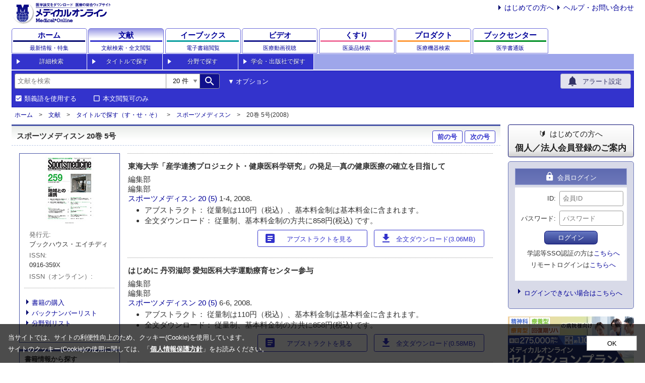

--- FILE ---
content_type: text/html
request_url: https://mol.medicalonline.jp/archive/search?jo=an4spmee&vo=20&nu=5
body_size: 101788
content:
<!DOCTYPE html>
<html lang="ja">
<head>
    <meta charset="EUC-JP"/>
    <meta name="viewport" content="width=device-width,initial-scale=1.0,maximum-scale=1.0"/>
    <meta name="format-detection" content="telephone=no"/>
    <meta name="description" content="スポーツメディスン 20巻5号（ブックハウス・エイチディ）の一覧ページ" >    <meta name="keywords"
          content="医学,検索,学会,文献,論文,ダウンロード,医学書,医学雑誌,販売,書店,書院,家庭,用語,辞典,辞書,予防,透析,専門店,歯学,薬学,看護学,臨床医学,外科,内科,医療技術,栄養学,衛生・保健,治療,医療,薬,薬剤,配信,メディカルオンライン,MedicalOnline">
        <title>スポーツメディスン 20巻5号（ブックハウス・エイチディ） | 医学文献検索サービス メディカルオンライン</title>            <!-- Google Tag Manager -->
        <script>(function (w, d, s, l, i) {
                w[l] = w[l] || [];
                w[l].push({
                    'gtm.start':
                        new Date().getTime(), event: 'gtm.js'
                });
                var f = d.getElementsByTagName(s)[0],
                    j = d.createElement(s), dl = l != 'dataLayer' ? '&l=' + l : '';
                j.async = true;
                j.src =
                    'https://www.googletagmanager.com/gtm.js?id=' + i + dl;
                f.parentNode.insertBefore(j, f);
            })(window, document, 'script', 'dataLayer', 'GTM-M9NQ7G9');</script>
        <!-- End Google Tag Manager -->
        <link href="https://fonts.googleapis.com/icon?family=Material+Icons" rel="stylesheet"/>
    <link href="/css/reset.css?20210811" rel="stylesheet"/>
    <link href="/css/root.css?20240823" rel="stylesheet"/>
    <link href="/css/search.css?20230214" rel="stylesheet"/>
    <link href="/css/cookieconsent.css?20230512" rel="stylesheet"/>
    <script src="/js/axios/axios.0.21.1.js"></script>
    <script src="/js/js-cookie/js-cookie.2.2.1.js"></script>
    <script src="/js/autocomplete/autocomplete.min.js"></script>
    <script src="/js/meteoUtil.js?20230210"></script>
    <script src="/js/meteoArticle.js?20211105"></script>
    <script src="/js/meteoSearch.js?20221207"></script>
    <script type="text/javascript" src="/js/common.js"></script>
    <script type="text/javascript" src="/js/jquery-1.4.1.min.js"></script>
    <script type="text/javascript" src="/js/jquery-ui-1.8.16.custom.min.js"></script>
    <script type="text/javascript" src="/js/jquery.cookie.js"></script>
    <script type="text/javascript" src="/js/binning.js" charset="UTF-8"></script>
        <script type="text/javascript" src="/js/velocity.js"></script>
    <script type="text/javascript" src="/js/search_submit.js"></script>
    <script type="text/javascript" src="/js/download_pdf.js"></script>
    <script type="text/javascript" src="/js/cookieconsent.js?20230512" charset="UTF-8"></script>
    <script>
    (function(i,s,o,g,r,a,m){i['GoogleAnalyticsObject']=r;i[r]=i[r]||function(){
        (i[r].q=i[r].q||[]).push(arguments)},i[r].l=1*new Date();a=s.createElement(o),
        m=s.getElementsByTagName(o)[0];a.async=1;a.src=g;m.parentNode.insertBefore(a,m)
    })(window,document,'script','//www.google-analytics.com/analytics.js','ga');
    ga('create', 'UA-30933443-2', 'auto');
    ga('send', 'pageview');
</script>

        <script type="text/javascript" charset="UTF-8" defer="defer" src="/js/banner.js?20241025"></script>
<script type="text/javascript">
    //<!--
    (function () {
        document.addEventListener("DOMContentLoaded", function () {
            mol.banner.episodeMainBanner('#pebnr_wrap', false);
        });
    })();
    //-->
</script>
<script type="text/javascript">
    //<!--
    (function () {
        document.addEventListener("DOMContentLoaded", function () {
                        mol.banner.episodeSideBanner('#episode_banner');
            mol.banner.mbcSideBanner('#bookcenter_banner');
        });
    })();
    //-->
</script>    <style>
.keyword { background: #ecb7b7; }
</style>
        
            <script src="/js/digitinput.js?20240705" charset="UTF-8"></script>
    <script>
        document.addEventListener('DOMContentLoaded', () => {
            mol.digitinput.setupDigitInput('lyear_wrapper', 'option-lyear', 'lyear', "");
            mol.digitinput.setupDigitInput('uyear_wrapper', 'option-uyear', 'uyear', "");
        });
    </script>

        <script type="text/javascript">
        (function () {
            document.addEventListener('DOMContentLoaded', function () {
                                if (window.matchMedia("(max-width: 767px)").matches) {
                    const optionArea = document.querySelector(".header-search-option.header-search-accordion");
                    optionArea.classList.remove('show')
                }

                const synonyms = document.getElementById('synonyms-article');
                const embargo = document.getElementById('embargo');
                const includeUncontracted = document.getElementById('include-uncontracted');
                const mainForm = document.getElementById('search-form');
                const mainSubmitButton = document.getElementById('main-submit');
                const optionForm = document.getElementById('option-search-form');
                const optionSubmitButton = document.getElementById('option-submit');
                const clearButton = document.getElementById('option-clear');
                const optionOrigin = document.getElementById('option-origin');
                const optionReport = document.getElementById('option-report');
                const optionAbstract = document.getElementById('option-abstract');
                let isSubmitting = false;

                function handleSynonymsChanged() {
                    document.getElementById('synonyms-article-hidden').disabled = synonyms.checked;
                }

                function handleEmbargoChanged() {
                    document.getElementById('embargo-hidden').disabled = embargo.checked;
                }

                function handleIncludeUncontractedChanged() {
                    if (includeUncontracted) {
                        document.getElementById('include-uncontracted-hidden').disabled = includeUncontracted.checked;
                    }
                }

                function handleArticleTypeClick(event) {
                    if (!optionOrigin.checked && !optionReport.checked && !optionAbstract.checked) {
                        event.preventDefault();
                    }
                }

                synonyms.addEventListener('change', handleSynonymsChanged);
                embargo.addEventListener('change', handleEmbargoChanged);
                if (includeUncontracted) {
                    includeUncontracted.addEventListener('change', handleIncludeUncontractedChanged);
                }

                optionOrigin.addEventListener('click', handleArticleTypeClick);
                optionReport.addEventListener('click', handleArticleTypeClick);
                optionAbstract.addEventListener('click', handleArticleTypeClick);

                mainForm.addEventListener('submit', function (event) {
                    if (isSubmitting) {
                        event.preventDefault();
                        return;
                    }

                    isSubmitting = true;
                    setTimeout(function () {
                        isSubmitting = false;
                    }, 30000);
                });

                mainSubmitButton.addEventListener('click', function (event) {
                    const optionArea = document.querySelector('.header-search-option.header-search-accordion');
                    if (optionArea.classList.contains('show')) {
                        event.preventDefault();
                        optionSubmitButton.click();
                    }
                });

                optionSubmitButton.addEventListener('click', function (event) {
                    if (isSubmitting) {
                        event.preventDefault();
                        return;
                    }

                    document.getElementById('option-all').value = document.getElementById('search').value.trim();

                                        const queryItemIds = [
                        'option-all',
                        'option-authors',
                        'option-magazine',
                        'option-title',
                        'option-issn',
                        'option-organization',
                        'option-keywords',
                    ];
                    for (const id of queryItemIds) {
                        const item = document.getElementById(id);
                        const oper = document.getElementById(id + '-opers');
                        const cond = document.getElementById(id + '-conds');
                        const value = item.value.trim();

                        if (value.length > 0) {
                            item.disabled = false;
                            oper.disabled = false;
                            cond.disabled = false;
                            item.value = value;
                        } else {
                            item.disabled = true;
                            oper.disabled = true;
                            cond.disabled = true;
                        }
                    }

                    document.getElementById('option-num').value = document.getElementById('search-num').value.trim();
                    document.getElementById('option-synonyms').value = synonyms.checked ? '1' : '0';
                    document.getElementById('option-embargo').value = embargo.checked ? '1' : '0';
                    if (includeUncontracted) {
                        document.getElementById('option-include-uncontracted').value = includeUncontracted.checked ? '1' : '0';
                    }

                    const lyear = document.getElementById('option-lyear').value.trim();
                    const uyear = document.getElementById('option-uyear').value.trim();
                    document.getElementById('option-year_enabled').value = (lyear.length > 0 || uyear.length > 0) ? '1' : '0';

                    optionForm.submit();

                    isSubmitting = true;
                    setTimeout(function () {
                        isSubmitting = false;
                    }, 30000);
                });

                clearButton.addEventListener('click', function () {
                    document.getElementById('search-num').value = '20';
                    synonyms.checked = true;
                    handleSynonymsChanged();
                    embargo.checked = false;
                    handleEmbargoChanged();

                    const kinds = ['option-origin', 'option-report', 'option-abstract'];
                    for (const kind of kinds) {
                        document.getElementById(kind).checked = true;
                    }

                    const inputList = [
                        'search',
                        'option-authors',
                        'option-magazine',
                        'option-title',
                        'option-issn',
                        'option-organization',
                        'option-keywords',
                        'option-lyear',
                        'option-uyear',
                        'option-volume',
                        'option-number',
                        'option-start_page'
                    ];
                    for (const text of inputList) {
                        document.getElementById(text).value = '';
                    }
                });

                handleSynonymsChanged();
                handleEmbargoChanged();
                handleIncludeUncontractedChanged();
            });
        })();
    </script>
</head>
<body>
    <!-- Google Tag Manager (noscript) -->
    <noscript>
        <iframe src="https://www.googletagmanager.com/ns.html?id=GTM-M9NQ7G9"
                height="0" width="0" style="display:none;visibility:hidden"></iframe>
    </noscript>
    <!-- End Google Tag Manager (noscript) -->
<div class="wrapper">
    <header>
        <div class="header-content">
            <div class="header-top"><a href="https://www.medicalonline.jp/"><img class="logo"
                                                                                    src="/images/mol-logo.svg"
                                                                                    alt="メディカルオンライン：医学論文をダウンロード医療の総合ウェブサイト"/></a>
                <div class="header-information">
                    <ul class="list list-style-arrow m-0 display-none display-flex-lg">
                        <li class="list-item ml-md"><a href="https://www.medicalonline.jp/other/guide/">はじめての方へ</a></li>
                        <li class="list-item ml-md"><a href="https://help.medicalonline.jp/mol" target="_blank">ヘルプ・お問い合わせ</a></li>
                    </ul>
                </div>
                <div class="header-modal-menu" id="header-modal-menu">
                    <button class="material-icons p-0 h-100">account_circle</button>
                </div>
            </div>

            <nav class="global-navigation">

  <div class="global-navigation-item global-navigation-home"><a class="global-navigation-link" href="https://www.medicalonline.jp/">
  <div class="global-navigation-title">ホーム</div>
  <div class="global-navigation-subtitle">最新情報・特集</div></a>
  </div>

    <div class="global-navigation-item global-navigation-article"><a class="global-navigation-link active" href="https://mol.medicalonline.jp/">
  <div class="global-navigation-title">文献</div>
  <div class="global-navigation-subtitle">
      <span class="full">文献検索・全文閲覧</span>
      <span class="short">文献検索</span>
  </div></a>
  </div>

  <div class="global-navigation-item global-navigation-ebooks"><a class="global-navigation-link" href="https://mol.medicalonline.jp/library/ebooks/">
  <div class="global-navigation-title">
      <span class="full">イーブックス</span>
      <span class="short">電子書籍</span>
  </div>
  <div class="global-navigation-subtitle">電子書籍閲覧</div></a>
  </div>

  <div class="global-navigation-item global-navigation-videos">
  <a class="global-navigation-link" href="https://video.medicalonline.jp/" target="_blank">
  <div class="global-navigation-title">
      <span class="full">ビデオ</span>
      <span class="short">動画</span>
  </div>
  <div class="global-navigation-subtitle">医療動画視聴</div></a>
  </div>

  <div class="global-navigation-item global-navigation-pharma"><a class="global-navigation-link" href="https://pha.medicalonline.jp/">
  <div class="global-navigation-title">くすり</div>
  <div class="global-navigation-subtitle">医薬品検索</div></a>
  </div>

  <div class="global-navigation-item global-navigation-product"><a class="global-navigation-link" href="https://dev.medicalonline.jp/">
  <div class="global-navigation-title">
      <span class="full">プロダクト</span>
      <span class="short">医療機器</span>
  </div>
  <div class="global-navigation-subtitle">医療機器検索</div></a>
  </div>

  <div class="global-navigation-item global-navigation-books"><a class="global-navigation-link" href="https://www.molcom.jp/">
  <div class="global-navigation-title">
      <span class="full">ブックセンター</span>
      <span class="short">書籍通販</span>
  </div>
  <div class="global-navigation-subtitle">医学書通販</div></a>
  </div>

</nav>

            <nav class="sub-navigation sub-navigation-article">
    <ul>
        <li><a href="/search/advanced">詳細検索</a></li>
        <li><a href="/archive/list?id=01">タイトルで探す</a></li>
        <li><a href="/category/list?id=01">分野で探す</a></li>
        <li><a href="/publisher/list?id=01">学会・出版社で探す</a></li>
    </ul>
</nav>

                        <div class="header-search-wrapper header-search-wrapper-article">
                <form id="search-form" method="get" action="/search/result"
                      name="mol_search_form">
                    <input name="from" type="hidden" value="form_simple">
                    <div class="header-search-form">
                        <div class="header-search justify-between">
                            <div class="flex">
                                <!-- 検索枠-->
                                <div class="header-search-input input-group">
                                    <input class="input-group-prepend w-100 w-auto-md"
                                           name="query" placeholder="文献を検索"
                                           value=""
                                           type="search"
                                           autocomplete="off"
                                           role="textbox"
                                           aria-autocomplete="list"
                                           aria-haspopup="true"
                                           id="search"
                                    />
                                    <select id="search-num" name="num">
                                                                                    <option value="10" >10                                                件
                                            </option>
                                                                                    <option value="20" selected>20                                                件
                                            </option>
                                                                                    <option value="30" >30                                                件
                                            </option>
                                                                                    <option value="40" >40                                                件
                                            </option>
                                                                                    <option value="50" >50                                                件
                                            </option>
                                                                            </select>
                                    <!-- 検索ボタン-->
                                    <button id="main-submit" class="input-group-append mr-sm" type="submit"><span class="material-icons">search</span>
                                    </button>
                                </div>
                                <div class="display-none display-flex-md align-center"><span
                                            class="button button-link button-option-search">オプション</span></div>
                            </div>
                            <a class="button button-icon button-alert"
                               href="https://www.medicalonline.jp/my/keyword/mol"><span class="icon"><span
                                            class="material-icons">notifications</span></span><span
                                        class="text">アラート設定</span></a>
                        </div>
                        <div class="header-search-condition display-flex justify-between">
                            <div class="display-flex">
                                <div class="mr-lg">
                                    <input id="synonyms-article-hidden" name="synonyms" type="hidden" value="0"/>
                                    <input id="synonyms-article" name="synonyms"
                                           type="checkbox" checked                                           value="1"/>
                                    <label for="synonyms-article">類義語を使用する</label>
                                </div>
                                <div class="mr-lg">
                                    <input id="embargo-hidden" name="fulltext" type="hidden" value="0"/>
                                    <input id="embargo" name="fulltext"
                                           type="checkbox"                                            value="1"/>
                                    <label for="embargo">本文閲覧可のみ</label>
                                </div>
                                                                                            </div>
                            <div class="display-flex display-none-md align-center"><span
                                        class="button button-link button-option-search"><span
                                            class="display-none display-inline-sm">オプション</span></span></div>
                        </div>
                    </div>
                </form>
                <form id="option-search-form" method="get"
                      action="/search/optionresult" name="mol_option_form">
                    <div class="header-search-option header-search-accordion ">
                        <input name="from" type="hidden" value="form_option"/>
                        <input id="option-all-opers" name="opers[]" value="AND" type="hidden"/>
                        <input id="option-all-conds" name="conds[]" value="all" type="hidden"/>
                        <input id="option-all" name="query[]" type="hidden"/>
                        <input id="option-num" name="num" type="hidden"/>
                        <input id="option-synonyms" name="synonyms" type="hidden"/>
                        <input id="option-embargo" name="fulltext" type="hidden"/>
                                                                        <div class="grid grid-article">
                            <div class="grid-cell grid-cell-types">
                                <div class="form-input">
                                    <label>文献種別:</label>
                                    <div class="form-input-types">
                                        <input id="option-origin" type="checkbox" name="article_type[]" value="1"
                                            checked/>
                                        <label for="option-origin">原著</label>
                                        <input id="option-report" type="checkbox" name="article_type[]" value="2"
                                            checked/>
                                        <label for="option-report">報告</label>
                                        <input id="option-abstract" type="checkbox" name="article_type[]" value="3"
                                            checked/>
                                        <label for="option-abstract">抄録</label>
                                    </div>
                                </div>
                            </div>
                            <div class="grid-cell grid-cell-title">
                                <div class="form-input">
                                    <label>タイトル:</label>
                                    <input id="option-title-opers" type="hidden" name="opers[]" value="AND"/>
                                    <input id="option-title-conds" type="hidden" name="conds[]" value="title"/>
                                    <input id="option-title" type="text" name="query[]"
                                           value=""/>
                                </div>
                            </div>
                            <div class="grid-cell grid-cell-magazines">
                                <div class="form-input">
                                    <label>雑誌名:</label>
                                    <input id="option-magazine-opers" type="hidden" name="opers[]" value="AND"/>
                                    <input id="option-magazine-conds" type="hidden" name="conds[]"
                                           value="magazine"/>
                                    <input id="option-magazine" type="text" name="query[]"
                                           value=""/>
                                </div>
                            </div>
                            <div class="grid-cell grid-cell-issn">
                                <div class="form-input">
                                    <label>eISSN/ISSN:</label>
                                    <input id="option-issn-opers" type="hidden" name="opers[]" value="AND"/>
                                    <input id="option-issn-conds" type="hidden" name="conds[]" value="issn"/>
                                    <input id="option-issn" type="text" name="query[]"
                                           value=""/>
                                </div>
                            </div>
                            <div class="grid-cell grid-cell-writer">
                                <div class="form-input">
                                    <label>著者:</label>
                                    <input id="option-authors-opers" type="hidden" name="opers[]" value="AND"/>
                                    <input id="option-authors-conds" type="hidden" name="conds[]" value="authors"/>
                                    <input id="option-authors" type="text" name="query[]"
                                           value=""/>
                                </div>
                            </div>
                            <div class="grid-cell grid-cell-organization">
                                <div class="form-input">
                                    <label>所属:</label>
                                    <input id="option-organization-opers" type="hidden" name="opers[]" value="AND"/>
                                    <input id="option-organization-conds" type="hidden" name="conds[]"
                                           value="organization"/>
                                    <input id="option-organization" type="text" name="query[]"
                                           value=""/>
                                </div>
                            </div>
                            <div class="grid-cell grid-cell-keyword">
                                <div class="form-input">
                                    <label>キーワード:</label>
                                    <input id="option-keywords-opers" type="hidden" name="opers[]" value="AND"/>
                                    <input id="option-keywords-conds" type="hidden" name="conds[]"
                                           value="keywords"/>
                                    <input id="option-keywords" type="text" name="query[]"
                                           value=""/>
                                </div>
                            </div>

                            <div class="grid-cell grid-cell-third">
                                <div class="grid-cell grid-cell-published">
                                    <div class="form-input form-input-year">
                                        <label>発行年:</label>
                                        <div class="display-flex">
                                            <input type="hidden" name="year_enabled" id="option-year_enabled"/>
                                            <span id="lyear_wrapper"></span><span class="between">～</span><span id="uyear_wrapper"></span>
                                        </div>
                                    </div>
                                </div>
                                <div class="grid-cell-volnumpage">
                                    <div class="grid-cell grid-cell-volume">
                                        <div class="form-input form-input-vol">
                                            <label>巻:</label>
                                            <input type="text" name="volume" id="option-volume"
                                                   value=""/>
                                        </div>
                                    </div>
                                    <div class="grid-cell grid-cell-number">
                                        <div class="form-input form-input-num">
                                            <label>号:</label>
                                            <input type="text" name="number" id="option-number"
                                                   value=""/>
                                        </div>
                                    </div>
                                    <div class="grid-cell grid-cell-page">
                                        <div class="form-input form-input-page">
                                            <label>開始ページ:</label>
                                            <input type="text" name="start_page" id="option-start_page"
                                                   value=""/>
                                        </div>
                                    </div>
                                </div>
                            </div>
                            <div class="grid-cell grid-cell-controller">
                                <button id="option-submit" class="button button-primary" type="button"><span
                                            class="material-icons">search</span><span>検索</span></button>
                                <span id="option-clear" class="button button-link">検索条件をクリア</span>
                            </div>
                        </div>
                    </div>
                </form>
            </div>
        </div>
    </header>

    <nav class="wrapper-breadcrumb">
    <ul class="list list-breadcrumb">
<li class="list-item"><a href="https://www.medicalonline.jp/">ホーム</a></li>
<li class="list-item"><a href="https://mol.medicalonline.jp/">文献</a></li>
<li class="list-item"><a href="/archive/list?id=6">タイトルで探す（す・せ・そ）</a></li>
<li class="list-item"><a href="/archive/select?jo=an4spmee">スポーツメディスン</a></li>
<li class="list-item">20巻 5号(2008)</li>
</ul></nav>

<main>
    <div class="content">
        <div class="content-main">
            <div class="content-main-body">
                <div class="block-wrapper">
                                            <div class="block-header">
                            <div class="title-primary">
                                <h1 class="flex justify-between w-100">
                                    <div class="title-note">スポーツメディスン 20巻 5号</div>
                                    <div>
                                                                                    <a class="pb-0 pt-0 button button-article" href="/archive/search?jo=an4spmee&ye=2008&vo=20&nu=4">前の号</a>
                                                                                                                            <a class="pb-0 pt-0 button button-article" href="/archive/search?jo=an4spmee&ye=2008&vo=20&nu=6">次の号</a>
                                                                            </div>
                                </h1>
                            </div>
                        </div>
                        <div class="block-body">
                            <div class="archive-wrapper">
                                <div class="archive-nav">
                                    <div class="context-wrapper">
                                        <div class="context-body context-permanent border-none">
                                            <div class="text-align-center"><img src="/img/journal/an4spmee.jpg"/></div>
                                            <div class="m-md">
                                                <dl class="description">
                                                    <dt>発行元</dt>
                                                    <dd>ブックハウス・エイチディ</dd>
                                                </dl>
                                                <dl class="description">
                                                    <dt>ISSN</dt>
                                                    <dd>0916-359X</dd>
                                                </dl>
                                                <dl class="description">
                                                    <dt>ISSN（オンライン）</dt>
                                                    <dd></dd>
                                                </dl>
                                                                                                                                                                                            </div>
                                                                                                                                                                                    <hr/>
                                            <ul class="list list-style-arrow mb-md">
                                                                                                                                                    <li class="list-item"><a href="https://www.molcom.jp/magazine_result/190/1/">書籍の購入</a></li>
                                                                                                                                                    <li class="list-item"><a href="/archive/list?id=6">バックナンバーリスト</a></li>
                                                                                                                                                    <li class="list-item"><a href="/category/list?id=5">分野別リスト</a></li>
                                                                                            </ul>
                                        </div>
                                    </div>
                                    <div class="context-wrapper" id="search-bookinfo">
                                        <div class="context-header">
                                            <div class="context-title">書籍情報から探す</div>
                                            <div class="context-menu"><span>▼</span></div>
                                        </div>
                                        <div class="context-body">
                                            <form action="/archive/search" name="archivesearch" method="get">
                                                <input type="hidden" name="jo" value="an4spmee" />
                                                <div class="form-input flex-wrap">
                                                    <lable>巻</lable>
                                                    <input type="text" name="vo" value=""/>
                                                </div>
                                                <div class="form-input flex-wrap">
                                                    <lable>号</lable>
                                                    <input type="text" name="nu" value=""/>
                                                </div>
                                                <div class="form-input flex-wrap">
                                                    <lable>開始頁</lable>
                                                    <input type="text" name="st" value=""/>
                                                </div>
                                                <button type="submit">検索</button>
                                            </form>
                                        </div>
                                    </div>
                                </div>
                                <div class="archive-body">
                                                                            <!-- banner -->
                                        
                                                                                                                            <div class="search-result-wrapper">
                                                <div class="search-result">
                                                    <div class="search-result-title">東海大学「産学連携プロジェクト・健康医科学研究」の発足―真の健康医療の確立を目指して </div>
                                                    <div class="search-result-info">
                                                        編集部<br>
                                                        編集部<br>
                                                        <a href="/archive/select?jo=an4spmee">スポーツメディスン</a>
                                                        <a href="/archive/search?jo=an4spmee&vo=20&nu=5">
                                                                                                                            20                                                                                                                                                                                        (5)                                                                                                                    </a>
                                                                                                                1-4, 2008.<br />
                                                                                                                                                                                <div class="search-result-favorite justify-end">
                                                                <div class="button-wrapper">
                                                                                                                                                                                                                                                                            </div>
                                                            </div>
                                                            


   

<ul class="list list-style-disc">
                        <li class="list-item">アブストラクト：  従量制は110円（税込）、基本料金制は基本料金に含まれます。</li>                                    <li class="list-item">全文ダウンロード： 従量制、基本料金制の方共に858円(税込) です。</li>
                        </ul>

<div class="button-wrapper">
            <a class="button button-icon button-article" href="//mol.medicalonline.jp/journal/abstract?GoodsID=an4spmee/2008/002005/001&amp;name=0001-0004j"><span class="icon"><span class="material-icons">article</span></span><span class="text">アブストラクトを見る</span></a>                    <a class="button button-icon button-article" href="javascript:ChargeConfirm('/journal/download?GoodsID=an4spmee/2008/002005/001&name=0001-0004j', '858円')"><span class="icon"><span class="material-icons">download</span></span><span class="text">全文ダウンロード(3.06MB)</span></a>
    </div>


                                                                                                            </div>
                                                </div>
                                            </div>
                                                                                    <div class="search-result-wrapper">
                                                <div class="search-result">
                                                    <div class="search-result-title">はじめに 丹羽滋郎 愛知医科大学運動療育センター参与 </div>
                                                    <div class="search-result-info">
                                                        編集部<br>
                                                        編集部<br>
                                                        <a href="/archive/select?jo=an4spmee">スポーツメディスン</a>
                                                        <a href="/archive/search?jo=an4spmee&vo=20&nu=5">
                                                                                                                            20                                                                                                                                                                                        (5)                                                                                                                    </a>
                                                                                                                6-6, 2008.<br />
                                                                                                                                                                                <div class="search-result-favorite justify-end">
                                                                <div class="button-wrapper">
                                                                                                                                                                                                                                                                            </div>
                                                            </div>
                                                            


   

<ul class="list list-style-disc">
                        <li class="list-item">アブストラクト：  従量制は110円（税込）、基本料金制は基本料金に含まれます。</li>                                    <li class="list-item">全文ダウンロード： 従量制、基本料金制の方共に858円(税込) です。</li>
                        </ul>

<div class="button-wrapper">
            <a class="button button-icon button-article" href="//mol.medicalonline.jp/journal/abstract?GoodsID=an4spmee/2008/002005/002&amp;name=0006-0006j"><span class="icon"><span class="material-icons">article</span></span><span class="text">アブストラクトを見る</span></a>                    <a class="button button-icon button-article" href="javascript:ChargeConfirm('/journal/download?GoodsID=an4spmee/2008/002005/002&name=0006-0006j', '858円')"><span class="icon"><span class="material-icons">download</span></span><span class="text">全文ダウンロード(0.58MB)</span></a>
    </div>


                                                                                                            </div>
                                                </div>
                                            </div>
                                                                                    <div class="search-result-wrapper">
                                                <div class="search-result">
                                                    <div class="search-result-title">「メディカルストレッチング」の誕生―「患者さんが教えてくれた」 </div>
                                                    <div class="search-result-info">
                                                        編集部<br>
                                                        編集部<br>
                                                        <a href="/archive/select?jo=an4spmee">スポーツメディスン</a>
                                                        <a href="/archive/search?jo=an4spmee&vo=20&nu=5">
                                                                                                                            20                                                                                                                                                                                        (5)                                                                                                                    </a>
                                                                                                                7-9, 2008.<br />
                                                                                                                                                                                <div class="search-result-favorite justify-end">
                                                                <div class="button-wrapper">
                                                                                                                                                                                                                                                                            </div>
                                                            </div>
                                                            


   

<ul class="list list-style-disc">
                        <li class="list-item">アブストラクト：  従量制は110円（税込）、基本料金制は基本料金に含まれます。</li>                                    <li class="list-item">全文ダウンロード： 従量制、基本料金制の方共に858円(税込) です。</li>
                        </ul>

<div class="button-wrapper">
            <a class="button button-icon button-article" href="//mol.medicalonline.jp/journal/abstract?GoodsID=an4spmee/2008/002005/003&amp;name=0007-0009j"><span class="icon"><span class="material-icons">article</span></span><span class="text">アブストラクトを見る</span></a>                    <a class="button button-icon button-article" href="javascript:ChargeConfirm('/journal/download?GoodsID=an4spmee/2008/002005/003&name=0007-0009j', '858円')"><span class="icon"><span class="material-icons">download</span></span><span class="text">全文ダウンロード(1.92MB)</span></a>
    </div>


                                                                                                            </div>
                                                </div>
                                            </div>
                                                                                    <div class="search-result-wrapper">
                                                <div class="search-result">
                                                    <div class="search-result-title">メディカルストレッチングと筋と脳の再教育〔実践編〕 </div>
                                                    <div class="search-result-info">
                                                        編集部<br>
                                                        編集部<br>
                                                        <a href="/archive/select?jo=an4spmee">スポーツメディスン</a>
                                                        <a href="/archive/search?jo=an4spmee&vo=20&nu=5">
                                                                                                                            20                                                                                                                                                                                        (5)                                                                                                                    </a>
                                                                                                                10-19, 2008.<br />
                                                                                                                                                                                <div class="search-result-favorite justify-end">
                                                                <div class="button-wrapper">
                                                                                                                                                                                                                                                                            </div>
                                                            </div>
                                                            


   

<ul class="list list-style-disc">
                        <li class="list-item">アブストラクト：  従量制は110円（税込）、基本料金制は基本料金に含まれます。</li>                                    <li class="list-item">全文ダウンロード： 従量制、基本料金制の方共に858円(税込) です。</li>
                        </ul>

<div class="button-wrapper">
            <a class="button button-icon button-article" href="//mol.medicalonline.jp/journal/abstract?GoodsID=an4spmee/2008/002005/004&amp;name=0010-0019j"><span class="icon"><span class="material-icons">article</span></span><span class="text">アブストラクトを見る</span></a>                    <a class="button button-icon button-article" href="javascript:ChargeConfirm('/journal/download?GoodsID=an4spmee/2008/002005/004&name=0010-0019j', '858円')"><span class="icon"><span class="material-icons">download</span></span><span class="text">全文ダウンロード(7.40MB)</span></a>
    </div>


                                                                                                            </div>
                                                </div>
                                            </div>
                                                                                    <div class="search-result-wrapper">
                                                <div class="search-result">
                                                    <div class="search-result-title">競輪選手はストレッチをしない!? 今井裕介 競輪選手 </div>
                                                    <div class="search-result-info">
                                                        編集部<br>
                                                        編集部<br>
                                                        <a href="/archive/select?jo=an4spmee">スポーツメディスン</a>
                                                        <a href="/archive/search?jo=an4spmee&vo=20&nu=5">
                                                                                                                            20                                                                                                                                                                                        (5)                                                                                                                    </a>
                                                                                                                20-20, 2008.<br />
                                                                                                                                                                                <div class="search-result-favorite justify-end">
                                                                <div class="button-wrapper">
                                                                                                                                                                                                                                                                            </div>
                                                            </div>
                                                            


   

<ul class="list list-style-disc">
                        <li class="list-item">アブストラクト：  従量制は110円（税込）、基本料金制は基本料金に含まれます。</li>                                    <li class="list-item">全文ダウンロード： 従量制、基本料金制の方共に858円(税込) です。</li>
                        </ul>

<div class="button-wrapper">
            <a class="button button-icon button-article" href="//mol.medicalonline.jp/journal/abstract?GoodsID=an4spmee/2008/002005/005&amp;name=0020-0020j"><span class="icon"><span class="material-icons">article</span></span><span class="text">アブストラクトを見る</span></a>                    <a class="button button-icon button-article" href="javascript:ChargeConfirm('/journal/download?GoodsID=an4spmee/2008/002005/005&name=0020-0020j', '858円')"><span class="icon"><span class="material-icons">download</span></span><span class="text">全文ダウンロード(0.65MB)</span></a>
    </div>


                                                                                                            </div>
                                                </div>
                                            </div>
                                                                                    <div class="search-result-wrapper">
                                                <div class="search-result">
                                                    <div class="search-result-title">身体がスムーズに動く状態にもっていき, バランスを整えるために行うストレッチ 吉田輝幸 パーソナルトレーナー </div>
                                                    <div class="search-result-info">
                                                        編集部<br>
                                                        編集部<br>
                                                        <a href="/archive/select?jo=an4spmee">スポーツメディスン</a>
                                                        <a href="/archive/search?jo=an4spmee&vo=20&nu=5">
                                                                                                                            20                                                                                                                                                                                        (5)                                                                                                                    </a>
                                                                                                                20-21, 2008.<br />
                                                                                                                                                                                <div class="search-result-favorite justify-end">
                                                                <div class="button-wrapper">
                                                                                                                                                                                                                                                                            </div>
                                                            </div>
                                                            


   

<ul class="list list-style-disc">
                        <li class="list-item">アブストラクト：  従量制は110円（税込）、基本料金制は基本料金に含まれます。</li>                                    <li class="list-item">全文ダウンロード： 従量制、基本料金制の方共に858円(税込) です。</li>
                        </ul>

<div class="button-wrapper">
            <a class="button button-icon button-article" href="//mol.medicalonline.jp/journal/abstract?GoodsID=an4spmee/2008/002005/006&amp;name=0020-0021j"><span class="icon"><span class="material-icons">article</span></span><span class="text">アブストラクトを見る</span></a>                    <a class="button button-icon button-article" href="javascript:ChargeConfirm('/journal/download?GoodsID=an4spmee/2008/002005/006&name=0020-0021j', '858円')"><span class="icon"><span class="material-icons">download</span></span><span class="text">全文ダウンロード(1.48MB)</span></a>
    </div>


                                                                                                            </div>
                                                </div>
                                            </div>
                                                                                    <div class="search-result-wrapper">
                                                <div class="search-result">
                                                    <div class="search-result-title">勝つためのコアを鍛える インターリハ(株)フィジオセンター(理学療法士)大田幸作氏 </div>
                                                    <div class="search-result-info">
                                                        編集部<br>
                                                        編集部<br>
                                                        <a href="/archive/select?jo=an4spmee">スポーツメディスン</a>
                                                        <a href="/archive/search?jo=an4spmee&vo=20&nu=5">
                                                                                                                            20                                                                                                                                                                                        (5)                                                                                                                    </a>
                                                                                                                22-23, 2008.<br />
                                                                                                                                                                                <div class="search-result-favorite justify-end">
                                                                <div class="button-wrapper">
                                                                                                                                                                                                                                                                            </div>
                                                            </div>
                                                            


   

<ul class="list list-style-disc">
                        <li class="list-item">アブストラクト：  従量制は110円（税込）、基本料金制は基本料金に含まれます。</li>                                    <li class="list-item">全文ダウンロード： 従量制、基本料金制の方共に858円(税込) です。</li>
                        </ul>

<div class="button-wrapper">
            <a class="button button-icon button-article" href="//mol.medicalonline.jp/journal/abstract?GoodsID=an4spmee/2008/002005/007&amp;name=0022-0023j"><span class="icon"><span class="material-icons">article</span></span><span class="text">アブストラクトを見る</span></a>                    <a class="button button-icon button-article" href="javascript:ChargeConfirm('/journal/download?GoodsID=an4spmee/2008/002005/007&name=0022-0023j', '858円')"><span class="icon"><span class="material-icons">download</span></span><span class="text">全文ダウンロード(1.60MB)</span></a>
    </div>


                                                                                                            </div>
                                                </div>
                                            </div>
                                                                                    <div class="search-result-wrapper">
                                                <div class="search-result">
                                                    <div class="search-result-title">エストニアのサウナと湖での釣り </div>
                                                    <div class="search-result-info">
                                                        宮下充正<br>
                                                        東京大学<br>
                                                        <a href="/archive/select?jo=an4spmee">スポーツメディスン</a>
                                                        <a href="/archive/search?jo=an4spmee&vo=20&nu=5">
                                                                                                                            20                                                                                                                                                                                        (5)                                                                                                                    </a>
                                                                                                                28-28, 2008.<br />
                                                                                                                                                                                <div class="search-result-favorite justify-end">
                                                                <div class="button-wrapper">
                                                                                                                                                                                                                                                                            </div>
                                                            </div>
                                                            


   

<ul class="list list-style-disc">
                        <li class="list-item">アブストラクト：  従量制は110円（税込）、基本料金制は基本料金に含まれます。</li>                                    <li class="list-item">全文ダウンロード： 従量制、基本料金制の方共に858円(税込) です。</li>
                        </ul>

<div class="button-wrapper">
            <a class="button button-icon button-article" href="//mol.medicalonline.jp/journal/abstract?GoodsID=an4spmee/2008/002005/008&amp;name=0028-0028j"><span class="icon"><span class="material-icons">article</span></span><span class="text">アブストラクトを見る</span></a>                    <a class="button button-icon button-article" href="javascript:ChargeConfirm('/journal/download?GoodsID=an4spmee/2008/002005/008&name=0028-0028j', '858円')"><span class="icon"><span class="material-icons">download</span></span><span class="text">全文ダウンロード(0.66MB)</span></a>
    </div>


                                                                                                            </div>
                                                </div>
                                            </div>
                                                                                    <div class="search-result-wrapper">
                                                <div class="search-result">
                                                    <div class="search-result-title">ちいさな国のおおきな闘い! その26 </div>
                                                    <div class="search-result-info">
                                                        高橋日出二1), 綿引勝美1)., 2), ユンカー3)<br>
                                                        1)ライプチヒスポーツ科学交流協会(コレスポ), 2)鳴門教育大学, 3)Universumアカデミー<br>
                                                        <a href="/archive/select?jo=an4spmee">スポーツメディスン</a>
                                                        <a href="/archive/search?jo=an4spmee&vo=20&nu=5">
                                                                                                                            20                                                                                                                                                                                        (5)                                                                                                                    </a>
                                                                                                                29-31, 2008.<br />
                                                                                                                                                                                <div class="search-result-favorite justify-end">
                                                                <div class="button-wrapper">
                                                                                                                                                                                                                                                                            </div>
                                                            </div>
                                                            


   

<ul class="list list-style-disc">
                        <li class="list-item">アブストラクト：  従量制は110円（税込）、基本料金制は基本料金に含まれます。</li>                                    <li class="list-item">全文ダウンロード： 従量制、基本料金制の方共に858円(税込) です。</li>
                        </ul>

<div class="button-wrapper">
            <a class="button button-icon button-article" href="//mol.medicalonline.jp/journal/abstract?GoodsID=an4spmee/2008/002005/009&amp;name=0029-0031j"><span class="icon"><span class="material-icons">article</span></span><span class="text">アブストラクトを見る</span></a>                    <a class="button button-icon button-article" href="javascript:ChargeConfirm('/journal/download?GoodsID=an4spmee/2008/002005/009&name=0029-0031j', '858円')"><span class="icon"><span class="material-icons">download</span></span><span class="text">全文ダウンロード(2.12MB)</span></a>
    </div>


                                                                                                            </div>
                                                </div>
                                            </div>
                                                                                    <div class="search-result-wrapper">
                                                <div class="search-result">
                                                    <div class="search-result-title">経絡ストレッチで症状が改善した例7「不眠で悩むアスリート」に効果のある経絡ストレッチとツボ刺激 </div>
                                                    <div class="search-result-info">
                                                        朝日山一男<br>
                                                        神奈川衛生学園専門学校, 日本体育協会<br>
                                                        <a href="/archive/select?jo=an4spmee">スポーツメディスン</a>
                                                        <a href="/archive/search?jo=an4spmee&vo=20&nu=5">
                                                                                                                            20                                                                                                                                                                                        (5)                                                                                                                    </a>
                                                                                                                32-33, 2008.<br />
                                                                                                                                                                                <div class="search-result-favorite justify-end">
                                                                <div class="button-wrapper">
                                                                                                                                                                                                                                                                            </div>
                                                            </div>
                                                            


   

<ul class="list list-style-disc">
                        <li class="list-item">アブストラクト：  従量制は110円（税込）、基本料金制は基本料金に含まれます。</li>                                    <li class="list-item">全文ダウンロード： 従量制、基本料金制の方共に858円(税込) です。</li>
                        </ul>

<div class="button-wrapper">
            <a class="button button-icon button-article" href="//mol.medicalonline.jp/journal/abstract?GoodsID=an4spmee/2008/002005/010&amp;name=0032-0033j"><span class="icon"><span class="material-icons">article</span></span><span class="text">アブストラクトを見る</span></a>                    <a class="button button-icon button-article" href="javascript:ChargeConfirm('/journal/download?GoodsID=an4spmee/2008/002005/010&name=0032-0033j', '858円')"><span class="icon"><span class="material-icons">download</span></span><span class="text">全文ダウンロード(1.22MB)</span></a>
    </div>


                                                                                                            </div>
                                                </div>
                                            </div>
                                                                                    <div class="search-result-wrapper">
                                                <div class="search-result">
                                                    <div class="search-result-title">種目別VIII サッカー </div>
                                                    <div class="search-result-info">
                                                        吉塚亮一, 吉岡紀浩<br>
                                                        JATAC福岡, 特定非営利活動法人ジャパン・アスレチックトレーナーズ協会<br>
                                                        <a href="/archive/select?jo=an4spmee">スポーツメディスン</a>
                                                        <a href="/archive/search?jo=an4spmee&vo=20&nu=5">
                                                                                                                            20                                                                                                                                                                                        (5)                                                                                                                    </a>
                                                                                                                34-35, 2008.<br />
                                                                                                                                                                                <div class="search-result-favorite justify-end">
                                                                <div class="button-wrapper">
                                                                                                                                                                                                                                                                            </div>
                                                            </div>
                                                            


   

<ul class="list list-style-disc">
                        <li class="list-item">アブストラクト：  従量制は110円（税込）、基本料金制は基本料金に含まれます。</li>                                    <li class="list-item">全文ダウンロード： 従量制、基本料金制の方共に858円(税込) です。</li>
                        </ul>

<div class="button-wrapper">
            <a class="button button-icon button-article" href="//mol.medicalonline.jp/journal/abstract?GoodsID=an4spmee/2008/002005/011&amp;name=0034-0035j"><span class="icon"><span class="material-icons">article</span></span><span class="text">アブストラクトを見る</span></a>                    <a class="button button-icon button-article" href="javascript:ChargeConfirm('/journal/download?GoodsID=an4spmee/2008/002005/011&name=0034-0035j', '858円')"><span class="icon"><span class="material-icons">download</span></span><span class="text">全文ダウンロード(1.39MB)</span></a>
    </div>


                                                                                                            </div>
                                                </div>
                                            </div>
                                                                                    <div class="search-result-wrapper">
                                                <div class="search-result">
                                                    <div class="search-result-title">高い運動強度のインターバル・トレーニングでも, 短い期間で全身持久力は向上するか? </div>
                                                    <div class="search-result-info">
                                                        宮下充正<br>
                                                        東京大学<br>
                                                        <a href="/archive/select?jo=an4spmee">スポーツメディスン</a>
                                                        <a href="/archive/search?jo=an4spmee&vo=20&nu=5">
                                                                                                                            20                                                                                                                                                                                        (5)                                                                                                                    </a>
                                                                                                                37-39, 2008.<br />
                                                                                                                                                                                <div class="search-result-favorite justify-end">
                                                                <div class="button-wrapper">
                                                                                                                                                                                                                                                                            </div>
                                                            </div>
                                                            


   

<ul class="list list-style-disc">
                        <li class="list-item">アブストラクト：  従量制は110円（税込）、基本料金制は基本料金に含まれます。</li>                                    <li class="list-item">全文ダウンロード： 従量制、基本料金制の方共に858円(税込) です。</li>
                        </ul>

<div class="button-wrapper">
            <a class="button button-icon button-article" href="//mol.medicalonline.jp/journal/abstract?GoodsID=an4spmee/2008/002005/012&amp;name=0037-0039j"><span class="icon"><span class="material-icons">article</span></span><span class="text">アブストラクトを見る</span></a>                    <a class="button button-icon button-article" href="javascript:ChargeConfirm('/journal/download?GoodsID=an4spmee/2008/002005/012&name=0037-0039j', '858円')"><span class="icon"><span class="material-icons">download</span></span><span class="text">全文ダウンロード(1.80MB)</span></a>
    </div>


                                                                                                            </div>
                                                </div>
                                            </div>
                                                                                    <div class="search-result-wrapper">
                                                <div class="search-result">
                                                    <div class="search-result-title">バランスをとるための腕や脚の動き </div>
                                                    <div class="search-result-info">
                                                        橋本維知子<br>
                                                        日本ボディポテンシャル協会<br>
                                                        <a href="/archive/select?jo=an4spmee">スポーツメディスン</a>
                                                        <a href="/archive/search?jo=an4spmee&vo=20&nu=5">
                                                                                                                            20                                                                                                                                                                                        (5)                                                                                                                    </a>
                                                                                                                40-41, 2008.<br />
                                                                                                                                                                                <div class="search-result-favorite justify-end">
                                                                <div class="button-wrapper">
                                                                                                                                                                                                                                                                            </div>
                                                            </div>
                                                            


   

<ul class="list list-style-disc">
                        <li class="list-item">アブストラクト：  従量制は110円（税込）、基本料金制は基本料金に含まれます。</li>                                    <li class="list-item">全文ダウンロード： 従量制、基本料金制の方共に858円(税込) です。</li>
                        </ul>

<div class="button-wrapper">
            <a class="button button-icon button-article" href="//mol.medicalonline.jp/journal/abstract?GoodsID=an4spmee/2008/002005/013&amp;name=0040-0041j"><span class="icon"><span class="material-icons">article</span></span><span class="text">アブストラクトを見る</span></a>                    <a class="button button-icon button-article" href="javascript:ChargeConfirm('/journal/download?GoodsID=an4spmee/2008/002005/013&name=0040-0041j', '858円')"><span class="icon"><span class="material-icons">download</span></span><span class="text">全文ダウンロード(1.44MB)</span></a>
    </div>


                                                                                                            </div>
                                                </div>
                                            </div>
                                                                                    <div class="search-result-wrapper">
                                                <div class="search-result">
                                                    <div class="search-result-title">女性の不定愁訴改善[解説編] </div>
                                                    <div class="search-result-info">
                                                        石井紀夫<br>
                                                        医療法人社団清心会藤沢病院, 特定非営利活動法人健康医科学協会<br>
                                                        <a href="/archive/select?jo=an4spmee">スポーツメディスン</a>
                                                        <a href="/archive/search?jo=an4spmee&vo=20&nu=5">
                                                                                                                            20                                                                                                                                                                                        (5)                                                                                                                    </a>
                                                                                                                42-43, 2008.<br />
                                                                                                                                                                                <div class="search-result-favorite justify-end">
                                                                <div class="button-wrapper">
                                                                                                                                                                                                                                                                            </div>
                                                            </div>
                                                            


   

<ul class="list list-style-disc">
                        <li class="list-item">アブストラクト：  従量制は110円（税込）、基本料金制は基本料金に含まれます。</li>                                    <li class="list-item">全文ダウンロード： 従量制、基本料金制の方共に858円(税込) です。</li>
                        </ul>

<div class="button-wrapper">
            <a class="button button-icon button-article" href="//mol.medicalonline.jp/journal/abstract?GoodsID=an4spmee/2008/002005/014&amp;name=0042-0043j"><span class="icon"><span class="material-icons">article</span></span><span class="text">アブストラクトを見る</span></a>                    <a class="button button-icon button-article" href="javascript:ChargeConfirm('/journal/download?GoodsID=an4spmee/2008/002005/014&name=0042-0043j', '858円')"><span class="icon"><span class="material-icons">download</span></span><span class="text">全文ダウンロード(1.35MB)</span></a>
    </div>


                                                                                                            </div>
                                                </div>
                                            </div>
                                                                                    <div class="search-result-wrapper">
                                                <div class="search-result">
                                                    <div class="search-result-title">効果的な指導を再会教室で提供する その3 </div>
                                                    <div class="search-result-info">
                                                        石井千恵<br>
                                                        医療法人清心会藤沢病院企画室, 健康医科学協会<br>
                                                        <a href="/archive/select?jo=an4spmee">スポーツメディスン</a>
                                                        <a href="/archive/search?jo=an4spmee&vo=20&nu=5">
                                                                                                                            20                                                                                                                                                                                        (5)                                                                                                                    </a>
                                                                                                                44-46, 2008.<br />
                                                                                                                                                                                <div class="search-result-favorite justify-end">
                                                                <div class="button-wrapper">
                                                                                                                                                                                                                                                                            </div>
                                                            </div>
                                                            


   

<ul class="list list-style-disc">
                        <li class="list-item">アブストラクト：  従量制は110円（税込）、基本料金制は基本料金に含まれます。</li>                                    <li class="list-item">全文ダウンロード： 従量制、基本料金制の方共に858円(税込) です。</li>
                        </ul>

<div class="button-wrapper">
            <a class="button button-icon button-article" href="//mol.medicalonline.jp/journal/abstract?GoodsID=an4spmee/2008/002005/015&amp;name=0044-0046j"><span class="icon"><span class="material-icons">article</span></span><span class="text">アブストラクトを見る</span></a>                    <a class="button button-icon button-article" href="javascript:ChargeConfirm('/journal/download?GoodsID=an4spmee/2008/002005/015&name=0044-0046j', '858円')"><span class="icon"><span class="material-icons">download</span></span><span class="text">全文ダウンロード(2.45MB)</span></a>
    </div>


                                                                                                            </div>
                                                </div>
                                            </div>
                                                                                    <div class="search-result-wrapper">
                                                <div class="search-result">
                                                    <div class="search-result-title">脳を鍛えるからだのレッスン―広げる, 伸ばす, 転がる </div>
                                                    <div class="search-result-info">
                                                        フランク・ワイルドマン, 藤井里佳<br>
                                                        フェルデンクライス<br>
                                                        <a href="/archive/select?jo=an4spmee">スポーツメディスン</a>
                                                        <a href="/archive/search?jo=an4spmee&vo=20&nu=5">
                                                                                                                            20                                                                                                                                                                                        (5)                                                                                                                    </a>
                                                                                                                47-49, 2008.<br />
                                                                                                                                                                                <div class="search-result-favorite justify-end">
                                                                <div class="button-wrapper">
                                                                                                                                                                                                                                                                            </div>
                                                            </div>
                                                            


   

<ul class="list list-style-disc">
                        <li class="list-item">アブストラクト：  従量制は110円（税込）、基本料金制は基本料金に含まれます。</li>                                    <li class="list-item">全文ダウンロード： 従量制、基本料金制の方共に858円(税込) です。</li>
                        </ul>

<div class="button-wrapper">
            <a class="button button-icon button-article" href="//mol.medicalonline.jp/journal/abstract?GoodsID=an4spmee/2008/002005/016&amp;name=0047-0049j"><span class="icon"><span class="material-icons">article</span></span><span class="text">アブストラクトを見る</span></a>                    <a class="button button-icon button-article" href="javascript:ChargeConfirm('/journal/download?GoodsID=an4spmee/2008/002005/016&name=0047-0049j', '858円')"><span class="icon"><span class="material-icons">download</span></span><span class="text">全文ダウンロード(1.92MB)</span></a>
    </div>


                                                                                                            </div>
                                                </div>
                                            </div>
                                                                                    <div class="search-result-wrapper">
                                                <div class="search-result">
                                                    <div class="search-result-title">交流の第一歩～西表船浮へ出かけた! </div>
                                                    <div class="search-result-info">
                                                        山田ゆかり<br>
                                                        早稲田大学, 生きる力育成学校～飛騨シューレ/山っこ倶楽部<br>
                                                        <a href="/archive/select?jo=an4spmee">スポーツメディスン</a>
                                                        <a href="/archive/search?jo=an4spmee&vo=20&nu=5">
                                                                                                                            20                                                                                                                                                                                        (5)                                                                                                                    </a>
                                                                                                                51-51, 2008.<br />
                                                                                                                                                                                <div class="search-result-favorite justify-end">
                                                                <div class="button-wrapper">
                                                                                                                                                                                                                                                                            </div>
                                                            </div>
                                                            


   

<ul class="list list-style-disc">
                        <li class="list-item">アブストラクト：  従量制は110円（税込）、基本料金制は基本料金に含まれます。</li>                                    <li class="list-item">全文ダウンロード： 従量制、基本料金制の方共に858円(税込) です。</li>
                        </ul>

<div class="button-wrapper">
            <a class="button button-icon button-article" href="//mol.medicalonline.jp/journal/abstract?GoodsID=an4spmee/2008/002005/017&amp;name=0051-0051j"><span class="icon"><span class="material-icons">article</span></span><span class="text">アブストラクトを見る</span></a>                    <a class="button button-icon button-article" href="javascript:ChargeConfirm('/journal/download?GoodsID=an4spmee/2008/002005/017&name=0051-0051j', '858円')"><span class="icon"><span class="material-icons">download</span></span><span class="text">全文ダウンロード(0.75MB)</span></a>
    </div>


                                                                                                            </div>
                                                </div>
                                            </div>
                                                                                                                 <!-- episode banner -->
                                    <div id="pebnr_wrap"></div>
                                </div>
                            </div>
                        </div>
                                    </div>
            </div>
        </div>

        <div class="content-sidebar">
           <div class="guide-wrapper">
    <a href="https://www.medicalonline.jp/other/guide">
        <div class="guide-title">はじめての方へ</div>
        <div class="guide-content">個人／法人会員登録のご案内</div>
    </a>
</div>

<div class="login-wrapper">
    <div class="login-header">
         <div class="login-title"><span class="material-icons">lock</span>
            <div class="login-title-note">会員ログイン</div>
        </div>
    </div>

    <div class="login-body">
        <form name="loginform" action="https://www.medicalonline.jp/login/auth" method="post">
            <div class="form-input">
                <label>ID</label>
                <input class="login-input" name="loginid" type="text" value="" placeholder="会員ID"/>
            </div>
            <div class="form-input">
                <label>パスワード</label>
                <input class="login-input" name="passwd" type="password" value="" placeholder="パスワード"/>
            </div>
            <input type="hidden" name="backto" value="https://mol.medicalonline.jp/archive/search?jo=an4spmee&amp;vo=20&amp;nu=5"/>
            <button class="button button-login" type="submit" value="ログイン">ログイン</button>
        </form>
        <div class="login-info">
            <ul class="list">
                <li>学認等SSO認証の方は<a href="https://www.medicalonline.jp/sso/index?backto=https%3A%2F%2Fmol.medicalonline.jp%2Farchive%2Fsearch%3Fjo%3Dan4spmee%26vo%3D20%26nu%3D5">こちらへ</a></li>
                <li>リモートログインは<a href="https://my.medicalonline.jp/" target="_blank">こちらへ</a></li>
            </ul>
        </div>
    </div>

    <div class="login-footer">
        <ul class="list list-style-arrow text-align-left">
            <li class="list-item">
            <a href="https://help.medicalonline.jp/mol/category/question-account/login-logout" target="_blank">ログインできない場合はこちらへ</a>
            </li>
        </ul>
    </div>
</div>           <div class="banner-wrapper">
    <div class="banner" id="moladbn"></div>
    <!-- div class="banner"><a href="https://campaign.medicalonline.jp/" target="_blank"><img src="/images/banner_campaign.png"></a></div -->
    <div class="banner"><a href="https://www.medicalonline.jp/lp/scp" target="_blank"><img src="/images/lp/scp/banner.png"></a></div>
    <div class="banner"><a href="https://www.medicalonline.jp/lp/ebooks2023" target="_blank"><img src="/images/lp/ebooks2023/banner_ebooks_lp.jpg"></a></div>
    <div class="banner" id="episode_banner"></div>
    <div class="banner" id="bookcenter_banner"></div>
    <div class="banner">
        <a href="https://mol.medicalonline.jp/en/"><img src="/ad_img/250b.png" width="250" height="100" alt="Medical Online English Site"></a>
    </div>
</div>
        </div>
    </div>
</main>

<div class="modal-wrapper" id="modal-account">
    <div class="modal-mask">
        <div class="modal-content">
            <div class="modal-button-close" id="modal-button-close">
                <button class="material-icons">close</button>
            </div>
            <div class="guide-wrapper">
    <a href="https://www.medicalonline.jp/other/guide">
        <div class="guide-title">はじめての方へ</div>
        <div class="guide-content">個人／法人会員登録のご案内</div>
    </a>
</div>

<div class="login-wrapper">
    <div class="login-header">
         <div class="login-title"><span class="material-icons">lock</span>
            <div class="login-title-note">会員ログイン</div>
        </div>
    </div>

    <div class="login-body">
        <form name="loginform" action="https://www.medicalonline.jp/login/auth" method="post">
            <div class="form-input">
                <label>ID</label>
                <input class="login-input" name="loginid" type="text" value="" placeholder="会員ID"/>
            </div>
            <div class="form-input">
                <label>パスワード</label>
                <input class="login-input" name="passwd" type="password" value="" placeholder="パスワード"/>
            </div>
            <input type="hidden" name="backto" value="https://mol.medicalonline.jp/archive/search?jo=an4spmee&amp;vo=20&amp;nu=5"/>
            <button class="button button-login" type="submit" value="ログイン">ログイン</button>
        </form>
        <div class="login-info">
            <ul class="list">
                <li>学認等SSO認証の方は<a href="https://www.medicalonline.jp/sso/index?backto=https%3A%2F%2Fmol.medicalonline.jp%2Farchive%2Fsearch%3Fjo%3Dan4spmee%26vo%3D20%26nu%3D5">こちらへ</a></li>
                <li>リモートログインは<a href="https://my.medicalonline.jp/" target="_blank">こちらへ</a></li>
            </ul>
        </div>
    </div>

    <div class="login-footer">
        <ul class="list list-style-arrow text-align-left">
            <li class="list-item">
            <a href="https://help.medicalonline.jp/mol/category/question-account/login-logout" target="_blank">ログインできない場合はこちらへ</a>
            </li>
        </ul>
    </div>
</div>        </div>
    </div>
</div>


    <footer>
    <div class="footer-content">
        <nav class="footer-navigation">
            <div class="footer-navigation-box">
                <div class="foot-note">サービス一覧</div>
                <ul class="list list-footer">
                    <li class="list-item"><a id="base-url-www" href="https://www.medicalonline.jp/">最新情報・特集</a></li>
                    <li class="list-item"><a id="base-url-mol" href="https://mol.medicalonline.jp/">文献検索・全文閲覧</a></li>
                    <li class="list-item"><a id="base-url-pha" href="https://pha.medicalonline.jp/">医薬品検索</a></li>
                    <li class="list-item"><a id="base-url-dev" href="https://dev.medicalonline.jp/">医療機器検索</a></li>
                    <li class="list-item"><a href="https://www.molcom.jp/">医学書通販</a></li>
                    <li class="list-item"><a href="https://video.medicalonline.jp/">医療動画</a></li>
                    <li class="list-item"><a href="https://mp.medicalonline.jp/">著作権許諾サービス</a></li>
                </ul>
            </div>
            <div class="footer-navigation-box">
                <div class="foot-note">ご利用ガイド</div>
                <ul class="list list-footer">
                    <li class="list-item"><a href="https://www.medicalonline.jp/other/guide">サービス概要</a></li>
                    <li class="list-item"><a href="https://help.medicalonline.jp/mol" target="_blank">ヘルプ・お問い合わせ</a></li>
                    <li class="list-item"><a href="https://www.medicalonline.jp/other/sitemap">サイトマップ</a></li>
                </ul>
            </div>
            <div class="footer-navigation-box">
                <div class="foot-note">株式会社メテオについて</div>
                <ul class="list list-footer">
                    <li class="list-item"><a href="https://www.medicalonline.jp/other/company">会社案内</a></li>
                    <li class="list-item"><a href="https://www.medicalonline.jp/other/info">本サイトについて</a></li>
                    <li class="list-item"><a href="https://www.medicalonline.jp/other/contract">文献配信契約のご案内</a></li>
                    <li class="list-item"><a href="https://www.medicalonline.jp/other/link">リンクについて</a></li>
                    <li class="list-item"><a href="https://www.medicalonline.jp/resources/pdf/kiyaku.pdf">会員規約</a></li>
                    <li class="list-item"><a href="https://www.medicalonline.jp/other/privacy_policy">個人情報保護方針</a></li>
                </ul>
            </div>
        </nav>
        <div class="footer-logo-wrapper">
            <div class="footer-logo"><a href="https://privacymark.jp/" target="_blank" rel="nofollow"><img src="/images/pmark.png?20240716" alt="プライバシーマーク"/></a></div>
            <div class="footer-logo"><a href="http://get.adobe.com/jp/reader/" target="_blank"><img src="/images/logo/globalsign.png" alt="GlobalSign"/></a></div>
            <div class="footer-logo"><a href="http://get.adobe.com/jp/reader/" target="_blank"><img src="/images/logo/get_adobe_reader.png" alt="アドビリーダー"/></a></div>
        </div>
    </div>
    <div class="copyright"><small>Copyright. Meteo Inc. All Rights Reserved.</small></div>
</footer>
    <div class="modal-wrapper" id="is-medical-worker">
        <div class="modal-mask">
            <div class="modal-content">
                <!-- #modal-button-close.modal-button-close-->
                <!--   button.material-icons close-->
                <div class="medical-worker-wrapper text-align-center">
                    <p>このサイトは医療関係者を対象に医療情報を提供しています。<br/>一般の方に対する情報提供を目的としたものではありません。<br/></p>
                    <p><b>あなたは医療関係者ですか？</b></p>
                    <div class="mt-md">
                        <div class="flex justify-center">
                            <button class="button button-lg button-members button-is-medical-worker"
                                    onclick="meteo.isMedicalWorker.submit()">はい、医療関係者です
                            </button>
                        </div>
                    </div>
                    <div class="mt-md"><a href="https://www.medicalonline.jp/">いいえ、医療関係者ではありません<br/>（トップページに移動します）</a>
                    </div>
                </div>
            </div>
        </div>
    </div>

                
        
    <script>
                document.addEventListener('DOMContentLoaded', function () {
            cookieconsent({
                privacyPolicyUrl: "https:\/\/www.medicalonline.jp\/other\/privacy_policy",
                cookieDomain: "medicalonline.jp",
                cookieName: 'mol_cookie_accepted',
            });
        });
    </script>
</body>
</html>


--- FILE ---
content_type: text/html
request_url: https://mol.medicalonline.jp/ad_img/episode_banner/2026000042/01/logout-select.html
body_size: 320
content:
<link rel="stylesheet" type="text/css" href="/css/bnr.css" media="all">
<div class="kabubnr">
<a href="https://dev.medicalonline.jp/episode/index?episodeid=2026000042&no=1&ban=result"><img src="https://dev.medicalonline.jp/cmsdata/000/014/269/03_PE42_banner_750-90.png" alt="" width="100%" height="auto" /></a>
</div>

--- FILE ---
content_type: text/css
request_url: https://mol.medicalonline.jp/css/bnr.css
body_size: 692
content:
.pebnr_wrap {
	margin-top: 15px;
}

.pebnr_left {
	float: left;
	padding-right: 15px;
}
.pebnr_left img {
}
.pebnr_right {
	overflow: hidden;
	font-family: "��������茹��� Pro W3", "Hiragino Kaku Gothic Pro W3", Osaka, "�＜�ゃ����", Meiryo, "鐚㍼竺 鐚違�眼�激����", Verdana, Geneva, Arial, Helvetica, sans-serif;
}
.pebnr_ptitle {
	font-size: 14px;
	color: #FB7D00;
	margin-top: 3px;
}

.pebnr_title {
	font-size: 20px;
	font-weight: bold;
	color: #FB7D00;
	margin-bottom: 5px;
}
.pebnr_title02 {
	font-size: 18px;
	font-weight: bold;
	color: #FB7D00;
	margin-bottom: 5px;
}
.pebnr_txt {
	font-size: 14px;
}
.kabubnr img:hover {
	opacity: 0.5 ;
}


--- FILE ---
content_type: text/javascript; charset=utf-8
request_url: https://www.medicalonline.jp/banner_loader.php?type=mbc_250&width=250&callback=bannerJsonp3
body_size: 556
content:
bannerJsonp3({"banner_html":"<a href=\"https:\/\/www.molcom.jp\/products\/detail\/158622\/?aa=m\" target=\"_blank\"><img src= \"\/\/www.medicalonline.jp\/ad_img\/mbc158622.png\"  width=\"250\"  alt=\"\u86db\uff65\u880e\uff77\u9082\uff61\u9005??\u8815\u637a\uff65\uff6d\u8729\uff61\u7e3a\uff6b\u7e3a\uff7e\u7e3a\u4e5d\u25cb\u7e3a\uff6a\u7e3a\u8f14\uff1e\" title= \"\u86db\uff65\u880e\uff77\u9082\uff61\u9005??\u8815\u637a\uff65\uff6d\u8729\uff61\u7e3a\uff6b\u7e3a\uff7e\u7e3a\u4e5d\u25cb\u7e3a\uff6a\u7e3a\u8f14\uff1e\"><\/a>"})

--- FILE ---
content_type: text/javascript
request_url: https://mol.medicalonline.jp/js/digitinput.js?20240705
body_size: 4526
content:
var oe=Object.defineProperty;var le=(s,f,a)=>f in s?oe(s,f,{enumerable:!0,configurable:!0,writable:!0,value:a}):s[f]=a;var C=(s,f,a)=>le(s,typeof f!="symbol"?f+"":f,a);this.mol=this.mol||{};this.mol.digitinput=function(s){"use strict";function f(){}function a(e){return e()}function S(){return Object.create(null)}function p(e){e.forEach(a)}function x(e){return typeof e=="function"}function P(e,t){return e!=e?t==t:e!==t||e&&typeof e=="object"||typeof e=="function"}function T(e){return Object.keys(e).length===0}function M(e,t,n){e.insertBefore(t,n||null)}function O(e){e.parentNode&&e.parentNode.removeChild(e)}function K(e){return document.createElement(e)}function y(e,t,n,r){return e.addEventListener(t,n,r),()=>e.removeEventListener(t,n,r)}function b(e,t,n){n==null?e.removeAttribute(t):e.getAttribute(t)!==n&&e.setAttribute(t,n)}function R(e){return Array.from(e.childNodes)}function V(e,t){e.value=t??""}let E;function w(e){E=e}const d=[],j=[];let m=[];const A=[],U=Promise.resolve();let v=!1;function Y(){v||(v=!0,U.then(D))}function I(e){m.push(e)}const N=new Set;let h=0;function D(){if(h!==0)return;const e=E;do{try{for(;h<d.length;){const t=d[h];h++,w(t),q(t.$$)}}catch(t){throw d.length=0,h=0,t}for(w(null),d.length=0,h=0;j.length;)j.pop()();for(let t=0;t<m.length;t+=1){const n=m[t];N.has(n)||(N.add(n),n())}m.length=0}while(d.length);for(;A.length;)A.pop()();v=!1,N.clear(),w(e)}function q(e){if(e.fragment!==null){e.update(),p(e.before_update);const t=e.dirty;e.dirty=[-1],e.fragment&&e.fragment.p(e.ctx,t),e.after_update.forEach(I)}}function z(e){const t=[],n=[];m.forEach(r=>e.indexOf(r)===-1?t.push(r):n.push(r)),n.forEach(r=>r()),m=t}const F=new Set;function G(e,t){e&&e.i&&(F.delete(e),e.i(t))}function H(e,t,n){const{fragment:r,after_update:i}=e.$$;r&&r.m(t,n),I(()=>{const o=e.$$.on_mount.map(a).filter(x);e.$$.on_destroy?e.$$.on_destroy.push(...o):p(o),e.$$.on_mount=[]}),i.forEach(I)}function J(e,t){const n=e.$$;n.fragment!==null&&(z(n.after_update),p(n.on_destroy),n.fragment&&n.fragment.d(t),n.on_destroy=n.fragment=null,n.ctx=[])}function Q(e,t){e.$$.dirty[0]===-1&&(d.push(e),Y(),e.$$.dirty.fill(0)),e.$$.dirty[t/31|0]|=1<<t%31}function W(e,t,n,r,i,o,_=null,$=[-1]){const g=E;w(e);const u=e.$$={fragment:null,ctx:[],props:o,update:f,not_equal:i,bound:S(),on_mount:[],on_destroy:[],on_disconnect:[],before_update:[],after_update:[],context:new Map(t.context||(g?g.$$.context:[])),callbacks:S(),dirty:$,skip_bound:!1,root:t.target||g.$$.root};_&&_(u.root);let k=!1;if(u.ctx=n?n(e,t.props||{},(c,l,...B)=>{const L=B.length?B[0]:l;return u.ctx&&i(u.ctx[c],u.ctx[c]=L)&&(!u.skip_bound&&u.bound[c]&&u.bound[c](L),k&&Q(e,c)),l}):[],u.update(),k=!0,p(u.before_update),u.fragment=r?r(u.ctx):!1,t.target){if(t.hydrate){const c=R(t.target);u.fragment&&u.fragment.l(c),c.forEach(O)}else u.fragment&&u.fragment.c();t.intro&&G(e.$$.fragment),H(e,t.target,t.anchor),D()}w(g)}class X{constructor(){C(this,"$$");C(this,"$$set")}$destroy(){J(this,1),this.$destroy=f}$on(t,n){if(!x(n))return f;const r=this.$$.callbacks[t]||(this.$$.callbacks[t]=[]);return r.push(n),()=>{const i=r.indexOf(n);i!==-1&&r.splice(i,1)}}$set(t){this.$$set&&!T(t)&&(this.$$.skip_bound=!0,this.$$set(t),this.$$.skip_bound=!1)}}const Z="4";typeof window<"u"&&(window.__svelte||(window.__svelte={v:new Set})).v.add(Z);function ee(e){let t,n,r;return{c(){t=K("input"),b(t,"type","text"),b(t,"id",e[1]),b(t,"name",e[2])},m(i,o){M(i,t,o),V(t,e[0]),n||(r=[y(t,"input",e[6]),y(t,"keydown",te),y(t,"compositionstart",e[4]),y(t,"compositionend",e[5]),y(t,"input",e[3])],n=!0)},p(i,[o]){o&2&&b(t,"id",i[1]),o&4&&b(t,"name",i[2]),o&1&&t.value!==i[0]&&V(t,i[0])},i:f,o:f,d(i){i&&O(t),n=!1,p(r)}}}function te(e){e.key=="Enter"&&e.preventDefault()}function ne(e){return e.replace(/[０-９]/g,function(t){return String.fromCharCode(t.charCodeAt(0)-65248)}).replace(/[^0-9]/g,"")}function re(e,t,n){let{elemId:r=""}=t,{elemName:i=""}=t,{elemValue:o=""}=t,_=!1;function $(l){n(0,o=ne(l.value))}function g(l){_||$(l.currentTarget)}function u(){_=!0}function k(l){$(l.currentTarget),_=!1}function c(){o=this.value,n(0,o)}return e.$$set=l=>{"elemId"in l&&n(1,r=l.elemId),"elemName"in l&&n(2,i=l.elemName),"elemValue"in l&&n(0,o=l.elemValue)},[o,r,i,g,u,k,c]}class ie extends X{constructor(t){super(),W(this,t,re,ee,P,{elemId:1,elemName:2,elemValue:0})}}function ue(e,t,n,r){new ie({target:document.getElementById(e),props:{elemId:t,elemName:n,elemValue:r}})}return s.setupDigitInput=ue,Object.defineProperty(s,Symbol.toStringTag,{value:"Module"}),s}({});
